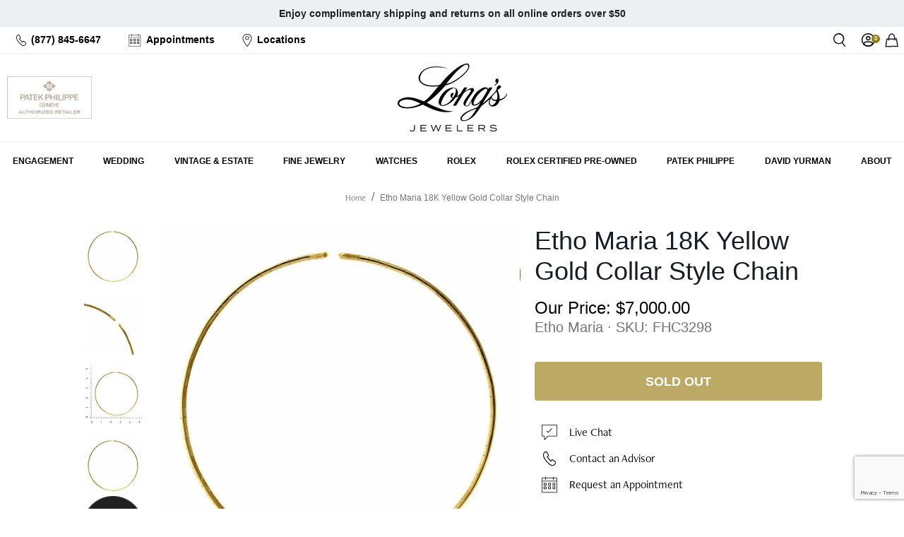

--- FILE ---
content_type: text/html; charset=utf-8
request_url: https://www.google.com/recaptcha/api2/anchor?ar=1&k=6LdNtwcrAAAAAATZmU_oM3g_dTbCgTtExjCJoNsU&co=aHR0cHM6Ly93d3cubG9uZ3NqZXdlbGVycy5jb206NDQz&hl=en&v=PoyoqOPhxBO7pBk68S4YbpHZ&size=invisible&anchor-ms=20000&execute-ms=30000&cb=noaho46k6pg2
body_size: 48866
content:
<!DOCTYPE HTML><html dir="ltr" lang="en"><head><meta http-equiv="Content-Type" content="text/html; charset=UTF-8">
<meta http-equiv="X-UA-Compatible" content="IE=edge">
<title>reCAPTCHA</title>
<style type="text/css">
/* cyrillic-ext */
@font-face {
  font-family: 'Roboto';
  font-style: normal;
  font-weight: 400;
  font-stretch: 100%;
  src: url(//fonts.gstatic.com/s/roboto/v48/KFO7CnqEu92Fr1ME7kSn66aGLdTylUAMa3GUBHMdazTgWw.woff2) format('woff2');
  unicode-range: U+0460-052F, U+1C80-1C8A, U+20B4, U+2DE0-2DFF, U+A640-A69F, U+FE2E-FE2F;
}
/* cyrillic */
@font-face {
  font-family: 'Roboto';
  font-style: normal;
  font-weight: 400;
  font-stretch: 100%;
  src: url(//fonts.gstatic.com/s/roboto/v48/KFO7CnqEu92Fr1ME7kSn66aGLdTylUAMa3iUBHMdazTgWw.woff2) format('woff2');
  unicode-range: U+0301, U+0400-045F, U+0490-0491, U+04B0-04B1, U+2116;
}
/* greek-ext */
@font-face {
  font-family: 'Roboto';
  font-style: normal;
  font-weight: 400;
  font-stretch: 100%;
  src: url(//fonts.gstatic.com/s/roboto/v48/KFO7CnqEu92Fr1ME7kSn66aGLdTylUAMa3CUBHMdazTgWw.woff2) format('woff2');
  unicode-range: U+1F00-1FFF;
}
/* greek */
@font-face {
  font-family: 'Roboto';
  font-style: normal;
  font-weight: 400;
  font-stretch: 100%;
  src: url(//fonts.gstatic.com/s/roboto/v48/KFO7CnqEu92Fr1ME7kSn66aGLdTylUAMa3-UBHMdazTgWw.woff2) format('woff2');
  unicode-range: U+0370-0377, U+037A-037F, U+0384-038A, U+038C, U+038E-03A1, U+03A3-03FF;
}
/* math */
@font-face {
  font-family: 'Roboto';
  font-style: normal;
  font-weight: 400;
  font-stretch: 100%;
  src: url(//fonts.gstatic.com/s/roboto/v48/KFO7CnqEu92Fr1ME7kSn66aGLdTylUAMawCUBHMdazTgWw.woff2) format('woff2');
  unicode-range: U+0302-0303, U+0305, U+0307-0308, U+0310, U+0312, U+0315, U+031A, U+0326-0327, U+032C, U+032F-0330, U+0332-0333, U+0338, U+033A, U+0346, U+034D, U+0391-03A1, U+03A3-03A9, U+03B1-03C9, U+03D1, U+03D5-03D6, U+03F0-03F1, U+03F4-03F5, U+2016-2017, U+2034-2038, U+203C, U+2040, U+2043, U+2047, U+2050, U+2057, U+205F, U+2070-2071, U+2074-208E, U+2090-209C, U+20D0-20DC, U+20E1, U+20E5-20EF, U+2100-2112, U+2114-2115, U+2117-2121, U+2123-214F, U+2190, U+2192, U+2194-21AE, U+21B0-21E5, U+21F1-21F2, U+21F4-2211, U+2213-2214, U+2216-22FF, U+2308-230B, U+2310, U+2319, U+231C-2321, U+2336-237A, U+237C, U+2395, U+239B-23B7, U+23D0, U+23DC-23E1, U+2474-2475, U+25AF, U+25B3, U+25B7, U+25BD, U+25C1, U+25CA, U+25CC, U+25FB, U+266D-266F, U+27C0-27FF, U+2900-2AFF, U+2B0E-2B11, U+2B30-2B4C, U+2BFE, U+3030, U+FF5B, U+FF5D, U+1D400-1D7FF, U+1EE00-1EEFF;
}
/* symbols */
@font-face {
  font-family: 'Roboto';
  font-style: normal;
  font-weight: 400;
  font-stretch: 100%;
  src: url(//fonts.gstatic.com/s/roboto/v48/KFO7CnqEu92Fr1ME7kSn66aGLdTylUAMaxKUBHMdazTgWw.woff2) format('woff2');
  unicode-range: U+0001-000C, U+000E-001F, U+007F-009F, U+20DD-20E0, U+20E2-20E4, U+2150-218F, U+2190, U+2192, U+2194-2199, U+21AF, U+21E6-21F0, U+21F3, U+2218-2219, U+2299, U+22C4-22C6, U+2300-243F, U+2440-244A, U+2460-24FF, U+25A0-27BF, U+2800-28FF, U+2921-2922, U+2981, U+29BF, U+29EB, U+2B00-2BFF, U+4DC0-4DFF, U+FFF9-FFFB, U+10140-1018E, U+10190-1019C, U+101A0, U+101D0-101FD, U+102E0-102FB, U+10E60-10E7E, U+1D2C0-1D2D3, U+1D2E0-1D37F, U+1F000-1F0FF, U+1F100-1F1AD, U+1F1E6-1F1FF, U+1F30D-1F30F, U+1F315, U+1F31C, U+1F31E, U+1F320-1F32C, U+1F336, U+1F378, U+1F37D, U+1F382, U+1F393-1F39F, U+1F3A7-1F3A8, U+1F3AC-1F3AF, U+1F3C2, U+1F3C4-1F3C6, U+1F3CA-1F3CE, U+1F3D4-1F3E0, U+1F3ED, U+1F3F1-1F3F3, U+1F3F5-1F3F7, U+1F408, U+1F415, U+1F41F, U+1F426, U+1F43F, U+1F441-1F442, U+1F444, U+1F446-1F449, U+1F44C-1F44E, U+1F453, U+1F46A, U+1F47D, U+1F4A3, U+1F4B0, U+1F4B3, U+1F4B9, U+1F4BB, U+1F4BF, U+1F4C8-1F4CB, U+1F4D6, U+1F4DA, U+1F4DF, U+1F4E3-1F4E6, U+1F4EA-1F4ED, U+1F4F7, U+1F4F9-1F4FB, U+1F4FD-1F4FE, U+1F503, U+1F507-1F50B, U+1F50D, U+1F512-1F513, U+1F53E-1F54A, U+1F54F-1F5FA, U+1F610, U+1F650-1F67F, U+1F687, U+1F68D, U+1F691, U+1F694, U+1F698, U+1F6AD, U+1F6B2, U+1F6B9-1F6BA, U+1F6BC, U+1F6C6-1F6CF, U+1F6D3-1F6D7, U+1F6E0-1F6EA, U+1F6F0-1F6F3, U+1F6F7-1F6FC, U+1F700-1F7FF, U+1F800-1F80B, U+1F810-1F847, U+1F850-1F859, U+1F860-1F887, U+1F890-1F8AD, U+1F8B0-1F8BB, U+1F8C0-1F8C1, U+1F900-1F90B, U+1F93B, U+1F946, U+1F984, U+1F996, U+1F9E9, U+1FA00-1FA6F, U+1FA70-1FA7C, U+1FA80-1FA89, U+1FA8F-1FAC6, U+1FACE-1FADC, U+1FADF-1FAE9, U+1FAF0-1FAF8, U+1FB00-1FBFF;
}
/* vietnamese */
@font-face {
  font-family: 'Roboto';
  font-style: normal;
  font-weight: 400;
  font-stretch: 100%;
  src: url(//fonts.gstatic.com/s/roboto/v48/KFO7CnqEu92Fr1ME7kSn66aGLdTylUAMa3OUBHMdazTgWw.woff2) format('woff2');
  unicode-range: U+0102-0103, U+0110-0111, U+0128-0129, U+0168-0169, U+01A0-01A1, U+01AF-01B0, U+0300-0301, U+0303-0304, U+0308-0309, U+0323, U+0329, U+1EA0-1EF9, U+20AB;
}
/* latin-ext */
@font-face {
  font-family: 'Roboto';
  font-style: normal;
  font-weight: 400;
  font-stretch: 100%;
  src: url(//fonts.gstatic.com/s/roboto/v48/KFO7CnqEu92Fr1ME7kSn66aGLdTylUAMa3KUBHMdazTgWw.woff2) format('woff2');
  unicode-range: U+0100-02BA, U+02BD-02C5, U+02C7-02CC, U+02CE-02D7, U+02DD-02FF, U+0304, U+0308, U+0329, U+1D00-1DBF, U+1E00-1E9F, U+1EF2-1EFF, U+2020, U+20A0-20AB, U+20AD-20C0, U+2113, U+2C60-2C7F, U+A720-A7FF;
}
/* latin */
@font-face {
  font-family: 'Roboto';
  font-style: normal;
  font-weight: 400;
  font-stretch: 100%;
  src: url(//fonts.gstatic.com/s/roboto/v48/KFO7CnqEu92Fr1ME7kSn66aGLdTylUAMa3yUBHMdazQ.woff2) format('woff2');
  unicode-range: U+0000-00FF, U+0131, U+0152-0153, U+02BB-02BC, U+02C6, U+02DA, U+02DC, U+0304, U+0308, U+0329, U+2000-206F, U+20AC, U+2122, U+2191, U+2193, U+2212, U+2215, U+FEFF, U+FFFD;
}
/* cyrillic-ext */
@font-face {
  font-family: 'Roboto';
  font-style: normal;
  font-weight: 500;
  font-stretch: 100%;
  src: url(//fonts.gstatic.com/s/roboto/v48/KFO7CnqEu92Fr1ME7kSn66aGLdTylUAMa3GUBHMdazTgWw.woff2) format('woff2');
  unicode-range: U+0460-052F, U+1C80-1C8A, U+20B4, U+2DE0-2DFF, U+A640-A69F, U+FE2E-FE2F;
}
/* cyrillic */
@font-face {
  font-family: 'Roboto';
  font-style: normal;
  font-weight: 500;
  font-stretch: 100%;
  src: url(//fonts.gstatic.com/s/roboto/v48/KFO7CnqEu92Fr1ME7kSn66aGLdTylUAMa3iUBHMdazTgWw.woff2) format('woff2');
  unicode-range: U+0301, U+0400-045F, U+0490-0491, U+04B0-04B1, U+2116;
}
/* greek-ext */
@font-face {
  font-family: 'Roboto';
  font-style: normal;
  font-weight: 500;
  font-stretch: 100%;
  src: url(//fonts.gstatic.com/s/roboto/v48/KFO7CnqEu92Fr1ME7kSn66aGLdTylUAMa3CUBHMdazTgWw.woff2) format('woff2');
  unicode-range: U+1F00-1FFF;
}
/* greek */
@font-face {
  font-family: 'Roboto';
  font-style: normal;
  font-weight: 500;
  font-stretch: 100%;
  src: url(//fonts.gstatic.com/s/roboto/v48/KFO7CnqEu92Fr1ME7kSn66aGLdTylUAMa3-UBHMdazTgWw.woff2) format('woff2');
  unicode-range: U+0370-0377, U+037A-037F, U+0384-038A, U+038C, U+038E-03A1, U+03A3-03FF;
}
/* math */
@font-face {
  font-family: 'Roboto';
  font-style: normal;
  font-weight: 500;
  font-stretch: 100%;
  src: url(//fonts.gstatic.com/s/roboto/v48/KFO7CnqEu92Fr1ME7kSn66aGLdTylUAMawCUBHMdazTgWw.woff2) format('woff2');
  unicode-range: U+0302-0303, U+0305, U+0307-0308, U+0310, U+0312, U+0315, U+031A, U+0326-0327, U+032C, U+032F-0330, U+0332-0333, U+0338, U+033A, U+0346, U+034D, U+0391-03A1, U+03A3-03A9, U+03B1-03C9, U+03D1, U+03D5-03D6, U+03F0-03F1, U+03F4-03F5, U+2016-2017, U+2034-2038, U+203C, U+2040, U+2043, U+2047, U+2050, U+2057, U+205F, U+2070-2071, U+2074-208E, U+2090-209C, U+20D0-20DC, U+20E1, U+20E5-20EF, U+2100-2112, U+2114-2115, U+2117-2121, U+2123-214F, U+2190, U+2192, U+2194-21AE, U+21B0-21E5, U+21F1-21F2, U+21F4-2211, U+2213-2214, U+2216-22FF, U+2308-230B, U+2310, U+2319, U+231C-2321, U+2336-237A, U+237C, U+2395, U+239B-23B7, U+23D0, U+23DC-23E1, U+2474-2475, U+25AF, U+25B3, U+25B7, U+25BD, U+25C1, U+25CA, U+25CC, U+25FB, U+266D-266F, U+27C0-27FF, U+2900-2AFF, U+2B0E-2B11, U+2B30-2B4C, U+2BFE, U+3030, U+FF5B, U+FF5D, U+1D400-1D7FF, U+1EE00-1EEFF;
}
/* symbols */
@font-face {
  font-family: 'Roboto';
  font-style: normal;
  font-weight: 500;
  font-stretch: 100%;
  src: url(//fonts.gstatic.com/s/roboto/v48/KFO7CnqEu92Fr1ME7kSn66aGLdTylUAMaxKUBHMdazTgWw.woff2) format('woff2');
  unicode-range: U+0001-000C, U+000E-001F, U+007F-009F, U+20DD-20E0, U+20E2-20E4, U+2150-218F, U+2190, U+2192, U+2194-2199, U+21AF, U+21E6-21F0, U+21F3, U+2218-2219, U+2299, U+22C4-22C6, U+2300-243F, U+2440-244A, U+2460-24FF, U+25A0-27BF, U+2800-28FF, U+2921-2922, U+2981, U+29BF, U+29EB, U+2B00-2BFF, U+4DC0-4DFF, U+FFF9-FFFB, U+10140-1018E, U+10190-1019C, U+101A0, U+101D0-101FD, U+102E0-102FB, U+10E60-10E7E, U+1D2C0-1D2D3, U+1D2E0-1D37F, U+1F000-1F0FF, U+1F100-1F1AD, U+1F1E6-1F1FF, U+1F30D-1F30F, U+1F315, U+1F31C, U+1F31E, U+1F320-1F32C, U+1F336, U+1F378, U+1F37D, U+1F382, U+1F393-1F39F, U+1F3A7-1F3A8, U+1F3AC-1F3AF, U+1F3C2, U+1F3C4-1F3C6, U+1F3CA-1F3CE, U+1F3D4-1F3E0, U+1F3ED, U+1F3F1-1F3F3, U+1F3F5-1F3F7, U+1F408, U+1F415, U+1F41F, U+1F426, U+1F43F, U+1F441-1F442, U+1F444, U+1F446-1F449, U+1F44C-1F44E, U+1F453, U+1F46A, U+1F47D, U+1F4A3, U+1F4B0, U+1F4B3, U+1F4B9, U+1F4BB, U+1F4BF, U+1F4C8-1F4CB, U+1F4D6, U+1F4DA, U+1F4DF, U+1F4E3-1F4E6, U+1F4EA-1F4ED, U+1F4F7, U+1F4F9-1F4FB, U+1F4FD-1F4FE, U+1F503, U+1F507-1F50B, U+1F50D, U+1F512-1F513, U+1F53E-1F54A, U+1F54F-1F5FA, U+1F610, U+1F650-1F67F, U+1F687, U+1F68D, U+1F691, U+1F694, U+1F698, U+1F6AD, U+1F6B2, U+1F6B9-1F6BA, U+1F6BC, U+1F6C6-1F6CF, U+1F6D3-1F6D7, U+1F6E0-1F6EA, U+1F6F0-1F6F3, U+1F6F7-1F6FC, U+1F700-1F7FF, U+1F800-1F80B, U+1F810-1F847, U+1F850-1F859, U+1F860-1F887, U+1F890-1F8AD, U+1F8B0-1F8BB, U+1F8C0-1F8C1, U+1F900-1F90B, U+1F93B, U+1F946, U+1F984, U+1F996, U+1F9E9, U+1FA00-1FA6F, U+1FA70-1FA7C, U+1FA80-1FA89, U+1FA8F-1FAC6, U+1FACE-1FADC, U+1FADF-1FAE9, U+1FAF0-1FAF8, U+1FB00-1FBFF;
}
/* vietnamese */
@font-face {
  font-family: 'Roboto';
  font-style: normal;
  font-weight: 500;
  font-stretch: 100%;
  src: url(//fonts.gstatic.com/s/roboto/v48/KFO7CnqEu92Fr1ME7kSn66aGLdTylUAMa3OUBHMdazTgWw.woff2) format('woff2');
  unicode-range: U+0102-0103, U+0110-0111, U+0128-0129, U+0168-0169, U+01A0-01A1, U+01AF-01B0, U+0300-0301, U+0303-0304, U+0308-0309, U+0323, U+0329, U+1EA0-1EF9, U+20AB;
}
/* latin-ext */
@font-face {
  font-family: 'Roboto';
  font-style: normal;
  font-weight: 500;
  font-stretch: 100%;
  src: url(//fonts.gstatic.com/s/roboto/v48/KFO7CnqEu92Fr1ME7kSn66aGLdTylUAMa3KUBHMdazTgWw.woff2) format('woff2');
  unicode-range: U+0100-02BA, U+02BD-02C5, U+02C7-02CC, U+02CE-02D7, U+02DD-02FF, U+0304, U+0308, U+0329, U+1D00-1DBF, U+1E00-1E9F, U+1EF2-1EFF, U+2020, U+20A0-20AB, U+20AD-20C0, U+2113, U+2C60-2C7F, U+A720-A7FF;
}
/* latin */
@font-face {
  font-family: 'Roboto';
  font-style: normal;
  font-weight: 500;
  font-stretch: 100%;
  src: url(//fonts.gstatic.com/s/roboto/v48/KFO7CnqEu92Fr1ME7kSn66aGLdTylUAMa3yUBHMdazQ.woff2) format('woff2');
  unicode-range: U+0000-00FF, U+0131, U+0152-0153, U+02BB-02BC, U+02C6, U+02DA, U+02DC, U+0304, U+0308, U+0329, U+2000-206F, U+20AC, U+2122, U+2191, U+2193, U+2212, U+2215, U+FEFF, U+FFFD;
}
/* cyrillic-ext */
@font-face {
  font-family: 'Roboto';
  font-style: normal;
  font-weight: 900;
  font-stretch: 100%;
  src: url(//fonts.gstatic.com/s/roboto/v48/KFO7CnqEu92Fr1ME7kSn66aGLdTylUAMa3GUBHMdazTgWw.woff2) format('woff2');
  unicode-range: U+0460-052F, U+1C80-1C8A, U+20B4, U+2DE0-2DFF, U+A640-A69F, U+FE2E-FE2F;
}
/* cyrillic */
@font-face {
  font-family: 'Roboto';
  font-style: normal;
  font-weight: 900;
  font-stretch: 100%;
  src: url(//fonts.gstatic.com/s/roboto/v48/KFO7CnqEu92Fr1ME7kSn66aGLdTylUAMa3iUBHMdazTgWw.woff2) format('woff2');
  unicode-range: U+0301, U+0400-045F, U+0490-0491, U+04B0-04B1, U+2116;
}
/* greek-ext */
@font-face {
  font-family: 'Roboto';
  font-style: normal;
  font-weight: 900;
  font-stretch: 100%;
  src: url(//fonts.gstatic.com/s/roboto/v48/KFO7CnqEu92Fr1ME7kSn66aGLdTylUAMa3CUBHMdazTgWw.woff2) format('woff2');
  unicode-range: U+1F00-1FFF;
}
/* greek */
@font-face {
  font-family: 'Roboto';
  font-style: normal;
  font-weight: 900;
  font-stretch: 100%;
  src: url(//fonts.gstatic.com/s/roboto/v48/KFO7CnqEu92Fr1ME7kSn66aGLdTylUAMa3-UBHMdazTgWw.woff2) format('woff2');
  unicode-range: U+0370-0377, U+037A-037F, U+0384-038A, U+038C, U+038E-03A1, U+03A3-03FF;
}
/* math */
@font-face {
  font-family: 'Roboto';
  font-style: normal;
  font-weight: 900;
  font-stretch: 100%;
  src: url(//fonts.gstatic.com/s/roboto/v48/KFO7CnqEu92Fr1ME7kSn66aGLdTylUAMawCUBHMdazTgWw.woff2) format('woff2');
  unicode-range: U+0302-0303, U+0305, U+0307-0308, U+0310, U+0312, U+0315, U+031A, U+0326-0327, U+032C, U+032F-0330, U+0332-0333, U+0338, U+033A, U+0346, U+034D, U+0391-03A1, U+03A3-03A9, U+03B1-03C9, U+03D1, U+03D5-03D6, U+03F0-03F1, U+03F4-03F5, U+2016-2017, U+2034-2038, U+203C, U+2040, U+2043, U+2047, U+2050, U+2057, U+205F, U+2070-2071, U+2074-208E, U+2090-209C, U+20D0-20DC, U+20E1, U+20E5-20EF, U+2100-2112, U+2114-2115, U+2117-2121, U+2123-214F, U+2190, U+2192, U+2194-21AE, U+21B0-21E5, U+21F1-21F2, U+21F4-2211, U+2213-2214, U+2216-22FF, U+2308-230B, U+2310, U+2319, U+231C-2321, U+2336-237A, U+237C, U+2395, U+239B-23B7, U+23D0, U+23DC-23E1, U+2474-2475, U+25AF, U+25B3, U+25B7, U+25BD, U+25C1, U+25CA, U+25CC, U+25FB, U+266D-266F, U+27C0-27FF, U+2900-2AFF, U+2B0E-2B11, U+2B30-2B4C, U+2BFE, U+3030, U+FF5B, U+FF5D, U+1D400-1D7FF, U+1EE00-1EEFF;
}
/* symbols */
@font-face {
  font-family: 'Roboto';
  font-style: normal;
  font-weight: 900;
  font-stretch: 100%;
  src: url(//fonts.gstatic.com/s/roboto/v48/KFO7CnqEu92Fr1ME7kSn66aGLdTylUAMaxKUBHMdazTgWw.woff2) format('woff2');
  unicode-range: U+0001-000C, U+000E-001F, U+007F-009F, U+20DD-20E0, U+20E2-20E4, U+2150-218F, U+2190, U+2192, U+2194-2199, U+21AF, U+21E6-21F0, U+21F3, U+2218-2219, U+2299, U+22C4-22C6, U+2300-243F, U+2440-244A, U+2460-24FF, U+25A0-27BF, U+2800-28FF, U+2921-2922, U+2981, U+29BF, U+29EB, U+2B00-2BFF, U+4DC0-4DFF, U+FFF9-FFFB, U+10140-1018E, U+10190-1019C, U+101A0, U+101D0-101FD, U+102E0-102FB, U+10E60-10E7E, U+1D2C0-1D2D3, U+1D2E0-1D37F, U+1F000-1F0FF, U+1F100-1F1AD, U+1F1E6-1F1FF, U+1F30D-1F30F, U+1F315, U+1F31C, U+1F31E, U+1F320-1F32C, U+1F336, U+1F378, U+1F37D, U+1F382, U+1F393-1F39F, U+1F3A7-1F3A8, U+1F3AC-1F3AF, U+1F3C2, U+1F3C4-1F3C6, U+1F3CA-1F3CE, U+1F3D4-1F3E0, U+1F3ED, U+1F3F1-1F3F3, U+1F3F5-1F3F7, U+1F408, U+1F415, U+1F41F, U+1F426, U+1F43F, U+1F441-1F442, U+1F444, U+1F446-1F449, U+1F44C-1F44E, U+1F453, U+1F46A, U+1F47D, U+1F4A3, U+1F4B0, U+1F4B3, U+1F4B9, U+1F4BB, U+1F4BF, U+1F4C8-1F4CB, U+1F4D6, U+1F4DA, U+1F4DF, U+1F4E3-1F4E6, U+1F4EA-1F4ED, U+1F4F7, U+1F4F9-1F4FB, U+1F4FD-1F4FE, U+1F503, U+1F507-1F50B, U+1F50D, U+1F512-1F513, U+1F53E-1F54A, U+1F54F-1F5FA, U+1F610, U+1F650-1F67F, U+1F687, U+1F68D, U+1F691, U+1F694, U+1F698, U+1F6AD, U+1F6B2, U+1F6B9-1F6BA, U+1F6BC, U+1F6C6-1F6CF, U+1F6D3-1F6D7, U+1F6E0-1F6EA, U+1F6F0-1F6F3, U+1F6F7-1F6FC, U+1F700-1F7FF, U+1F800-1F80B, U+1F810-1F847, U+1F850-1F859, U+1F860-1F887, U+1F890-1F8AD, U+1F8B0-1F8BB, U+1F8C0-1F8C1, U+1F900-1F90B, U+1F93B, U+1F946, U+1F984, U+1F996, U+1F9E9, U+1FA00-1FA6F, U+1FA70-1FA7C, U+1FA80-1FA89, U+1FA8F-1FAC6, U+1FACE-1FADC, U+1FADF-1FAE9, U+1FAF0-1FAF8, U+1FB00-1FBFF;
}
/* vietnamese */
@font-face {
  font-family: 'Roboto';
  font-style: normal;
  font-weight: 900;
  font-stretch: 100%;
  src: url(//fonts.gstatic.com/s/roboto/v48/KFO7CnqEu92Fr1ME7kSn66aGLdTylUAMa3OUBHMdazTgWw.woff2) format('woff2');
  unicode-range: U+0102-0103, U+0110-0111, U+0128-0129, U+0168-0169, U+01A0-01A1, U+01AF-01B0, U+0300-0301, U+0303-0304, U+0308-0309, U+0323, U+0329, U+1EA0-1EF9, U+20AB;
}
/* latin-ext */
@font-face {
  font-family: 'Roboto';
  font-style: normal;
  font-weight: 900;
  font-stretch: 100%;
  src: url(//fonts.gstatic.com/s/roboto/v48/KFO7CnqEu92Fr1ME7kSn66aGLdTylUAMa3KUBHMdazTgWw.woff2) format('woff2');
  unicode-range: U+0100-02BA, U+02BD-02C5, U+02C7-02CC, U+02CE-02D7, U+02DD-02FF, U+0304, U+0308, U+0329, U+1D00-1DBF, U+1E00-1E9F, U+1EF2-1EFF, U+2020, U+20A0-20AB, U+20AD-20C0, U+2113, U+2C60-2C7F, U+A720-A7FF;
}
/* latin */
@font-face {
  font-family: 'Roboto';
  font-style: normal;
  font-weight: 900;
  font-stretch: 100%;
  src: url(//fonts.gstatic.com/s/roboto/v48/KFO7CnqEu92Fr1ME7kSn66aGLdTylUAMa3yUBHMdazQ.woff2) format('woff2');
  unicode-range: U+0000-00FF, U+0131, U+0152-0153, U+02BB-02BC, U+02C6, U+02DA, U+02DC, U+0304, U+0308, U+0329, U+2000-206F, U+20AC, U+2122, U+2191, U+2193, U+2212, U+2215, U+FEFF, U+FFFD;
}

</style>
<link rel="stylesheet" type="text/css" href="https://www.gstatic.com/recaptcha/releases/PoyoqOPhxBO7pBk68S4YbpHZ/styles__ltr.css">
<script nonce="DLSUKhCX_zduSplXzuU27A" type="text/javascript">window['__recaptcha_api'] = 'https://www.google.com/recaptcha/api2/';</script>
<script type="text/javascript" src="https://www.gstatic.com/recaptcha/releases/PoyoqOPhxBO7pBk68S4YbpHZ/recaptcha__en.js" nonce="DLSUKhCX_zduSplXzuU27A">
      
    </script></head>
<body><div id="rc-anchor-alert" class="rc-anchor-alert"></div>
<input type="hidden" id="recaptcha-token" value="[base64]">
<script type="text/javascript" nonce="DLSUKhCX_zduSplXzuU27A">
      recaptcha.anchor.Main.init("[\x22ainput\x22,[\x22bgdata\x22,\x22\x22,\[base64]/[base64]/[base64]/[base64]/[base64]/UltsKytdPUU6KEU8MjA0OD9SW2wrK109RT4+NnwxOTI6KChFJjY0NTEyKT09NTUyOTYmJk0rMTxjLmxlbmd0aCYmKGMuY2hhckNvZGVBdChNKzEpJjY0NTEyKT09NTYzMjA/[base64]/[base64]/[base64]/[base64]/[base64]/[base64]/[base64]\x22,\[base64]\x22,\x22GMO9ISc5wp01w71Nwq/CuRnDizTCrsOJVWZQZ8OKYw/DoE0NOF08wqvDtsOiFwd6WcKDa8Kgw5IZw4LDoMOWw4lmICUsIUp/[base64]/[base64]/DvzPCvcOKw6XDkUbDg2w8DGwKw6EmP8OyKsKhw6lNw6gQwrfDisOUw64Hw7HDnEg/w6obfsK+PzvDsA5Ew6hmwpBrRxbDjBQ2wqERcMOAwrotCsORwocfw6FbXcKCQX4nN8KBFMKBalggw5NFeXXDpsOBFcK/w6/[base64]/CmlnCssO3Y0ojDMKqHMKCDBYAYsObN8O2S8K4CsOaFQYTLFshZ8OXHwgzXibDs0BRw5lUbi1fTcODeX3Cs2xdw6B7w4VlaHpYw6rCgMKgRlRowplyw79xw4LDhBPDvVvDjcKCZgrClF/[base64]/CrTLCm3RmTAQ4w6TCkSYTwo3CpcO/[base64]/YVfCvcOPUsOYAsO1XcOeVhPCkxbDvSzDsixDN3EfXlMuw5wvw7HCvizDosKDXHcYZBfDu8Kvw78rwoNueTLCkMOFwrXDpcO0w5jCqQ/DpMO1w4MpwqDDlsKxw6heNGDDi8OQWsKuC8KVecKTK8KYXsKvXFxXSBvCjUDCn8OKfVLCj8Kfw5rCscOHw57CnT7Cnioqw5fDjVUudnPDkEwRw4XCnEjDjTY/eCbDpj53UMOgw4EnCnzCm8OSFMKnwqTCgcKuwprCscOGwqUBwqN9w4nCnB0EMmkXCsK/wrlVw59qwok2wpbCmsKFAcKmK8KTSWJBDWoOwqcHMMK9DsOXWcOvw5stwoALw7LCqyFSUcOkw5/DmcOkwoFbwojCu1bDqMKHRsK4BFsHdHLClMOWw5/Dv8Kqwo/[base64]/w5/DjlHDocK5WcOIP8Kdwop4FDF1wrN0wrzCj8K+wpYYw4RzNDkOOU/Ct8KBTsOew5XCu8Kmw6xkwqYJEMOKOEXCusKnw6PCp8OFwqI1H8KEHRXDiMK0wr3DmXQjY8KGFXfCsF7CtMOaHkkGwoVoM8O9wr/Cll1eK0hHwrjCvCnDvcKkw7vCtx3Cn8OvFxnDgVINw59bw5nCvkjDhcO9wozCqsKDQHoLNcOgaHU4w6TDpcODTgcRw448wp7CgcKlT3Y7IcOIwpM8CMKqFhwCw67DocOuwphAb8OtT8KOwooPw587ecOEw705w6/CiMOcMWzCiMKPw69IwqhRw6XCjsKwDlFtIMO/[base64]/CgcOSwosywr/DogXCpjrCvMO2DsK9TiZpQANSw7bDkxY0w6TDkMKOw5nDrzpsdFHCvcKoWMK7wqhbBkEpXcKSDMOhOCZZan7DnsO5S1wjwop8wpB5PsKNw6HCqcODH8OHwpkKdsOVw7/Ck2zDlU14Mw0LC8O2w5VIw4V/RA4yw63DixTCtcOCIsKcQnnCkcOlw5o+w4Q5QMOiF3HDs2TCusOpwrVyacO6cCIXw7fClsOYw6NAw77Dt8Kud8O9MhQMwrk2Jy5/wpxJw6fCoFrDmnDClsODwo/CocKBagzCn8OBDWkXwrrCtBRQw74jYnBYwpPDqMKUw4/Dj8OiIcKFwpbDnMORZsOJa8OCDsOXwroCSsK7McKRFMKqHX3CuEfCjGnDocORPQDDuMKOdU7CqsONGsKResOAFMOgwpfCnDTDo8OPwqwXEsKQWcOfAxtVU8OOw6TCnMKCw5QywoXDjxnClsKZPijDrMKDeF1Bwq3Dh8KDw7sBwprCnzvCjcO/w6ZuwrfCmMKOEsKhw7URe04LLG/DrsOwFcKAwp7Cp3HDn8KowqXCuMKlwpjDrjc4DgDCjUzCmn4ACCRGwrMhdMOMFXF2w7PCuxvDgFLCh8KkJMOhw6FjU8OGw5DCpXrDq3cZw4zCvcOiYSg2w4/DsWNpIMKxG3vDg8OfH8OfwpwJwqUhwqgyw7DDoBzCqcKbw6J7wo3CtcKiwpRcVRvDhXvCmcO4woJDw6fCgTrCncOfwp3DpgAAWsOPwoJ1w7xJw5JIXgDDomVxLgvCksKAwo3Cnkt+wocpw5ISwovCsMKndcKOJSPDnMO2wq3Dp8O/OsKIZg3DkHRdR8KxI1htw6/DtQvDicO3wpNuCDsaw6hWw6jCssO4wprDkcKJw5w0OsO4w6FJwovDpsOaQsK5wqUBUUrDnD/CssO6wrrDnC8SwpFEVMOLwrDDicKoQsKdw6F2w5bCjn4pASpRAHZpN1jCosO0wr1RT0vDsMOIMxvCrFRMw6vDrMKOwoHDs8KebTBXfQdUC3EZMU7Dv8O+OhYtw5TDgAfDmsK/Fzp1w4kNwplzw4XCs8KCw7d5YVZ2PsOZewk3w4tBX8KUPQXCnMKtw5tiwpTDlsODSMOnwpfCh07ComFwwpDDlMKLw5rDiHjCjMOkwpPCgcO/CcK2GsKMcMOQwofDk8KKKsKRw4vDmMOJwpg8GSjDpnLCo1pJwoU0CsOXwronLcOkw7d0dcOdQ8K7wrc8w4U7QwnCiMOpZm/[base64]/w4bDmMKjGsKTw4HChH0OwpwgXjJPwpbCkcKbw4h0w5fDsyQhw4jDogFWT8OuUMO2w4nCiXJawrHCtBA/EALCvy8twoMow4bDkUw/wpAfaRbCq8K5w5vCsVbDrcKcwr88EMOgXsKVU048w5fDinDCssOuTy5TQT8zVA/CgxouflI9wqAzfDQpV8KMwp0uwqTCnsO/w4HCjsO8Xjkfw5PDgcOUFwBgw43DnV5KKcKkClJcaQzDr8OYw6vCgcOzdMOXFB47woBjDyrCisOiB27CisOdQ8K1aWPDjcKoNRgpAsOXWHDCvcOybMKawozCpToNwp/Cilx4LcOrbMK+cR0Gw6/DjBZEwqoeGgUhbCINF8K/SUUgw7Acw7fCrlAnZxHCkR3CjcK9SmMJw4xCwot/[base64]/Rh1jCErCpi/DonJyw4XDpwcjGMOSw7EYwrLCiwfDhinDjcKhwrBpCWIobMO0bAXCqMO/KS/DsMORw5lvwpoKEsKrwoh2eMKsNCBwH8OTwrHCrWw7w5vCigfDgHbCsH3DoMOOwo57w6fCgAXDuyF1w6snwpnDosOLwoE1Qg7DvcKvcwpQTE5Nwr53BnTCuMOHR8KfHERNwo9gw6JNOsKNUsKPw5jDg8KEw4zDoCM5ZcK/MUPCsjh4EDsHwqdDY2VVdsOWLDpfC2gTTkVJFRw9T8KoF1Btw7DCvVTDnMKRw4kiw4TDgwzDoHhReMKtw5zCm2AIAcKlKG7CmsOpwqISw5XCinMvwojCl8Kjw6PDs8OZJcOEwobDnkhXH8OEw4tpwpsLwoBOCEwxBkIZFsKSwp/Dt8O5GsOBwoXCgkBzw4jCukAywpVew5kww71/f8OaLcOwwpAHcMOYwoNGVxF4wokEMk9nw5gRI8OgwpzCjTLDlsKKwrjDpGPCogfCq8OPU8O2TcKLwqo+wpQLMcKUwrwtWsK8wqkywp7DrgXDnjkrdkDCuQAbF8OcwozDtsK5AEHDtwIxwpQHwoFqwrzCiQpRDC3DvMOJwqwiwr/DpcKNw7FKZWtKwqzDl8Oswq3DscK2wro/YsKHw5vDl8KBTMOdB8O6BQdzBcOBw5LCrDcGwqfDnls9w7Vow6fDgR0XScKpCsKOQcOjaMO7woULL8O+ADfDvcOMCMK4w68rW2/DusOhw63Djg3Dj1AZKFRyAi0fwpDDplvCqRbDrcKjFmvDtQ/Dv0zCrijCoMKswpQmw5oeWnwjwqnCsFssw5nCtsO7wqjDmgV2w4vDt3I3BllRw4JXRMKqwqvCrWrDnlzDscOtw69fwp9vXsK7w4bCtj8Ew71ZIQdGwpNZBRU8UWJTwpN1dMK8K8KAQ1cuUMKxRjPCqF/[base64]/w6bCr2vChcOPSMOSEsKJai9xw7wJGcKbSsOAbMK6wrDDg3LDpMKxw6kcG8OCAxrDskxdwrEpaMOEbhVrO8OEw7R8WVjCuUTDvlHCjgXCq0RBwpQKw67ChDvCgiIBwo1pwoPDqh7DvMO9TAHCjE7Cs8O4wrTDuMKJJ2XDkcO5w4cIwrTDnsKMw5/DhiVAHBMdw61nwrwwUlfDlxABwrTDssOCTnBaM8KVwqzDsyc0wpkhVcKvwp9PGnTDoyjDncOgScOVUXARScOUwo4Uw5nCqw46V2UHD31DwoDDrQgLw7Eew5pdIH7CrcKJw5rDtFsBeMKOTMKqwrsuLkxPwrENRMKSe8Kyb3FPMS/[base64]/Cn8Ojd8O8DEd2c8O7XVHCusKZVMOBw6Eoe8O/Rh3Ck2cGQ8KUwqDDvA7Dg8KmEnMfOxjDmjVvw4pCdcK4wrHCoWspwoAKwpnDrAPCumXClkPDqMOawpBRIcK8FcK8w6Bowr3DrwrDiMKZw5vDqcKAPsKYUsO3Nj4owrfDqjrChU7Du1xnwp1ow6fCjMOEw6JSF8OKXMObw7/[base64]/wp5uw6hZwrbDp8ONXSJVHiDDqMKiFgvCnMKyw4HDmWIxw4jDsFPDjMK8wrzCs2TCmxwvLFMywonDg03Ch01fW8O1wqA/FRzDqhIjZMK+w6vDtElTwq/[base64]/DscOADQw9VAtiw5/Cui5xwoDDvsKAcx/CrMKNw7fCgm3DiXrCksKIwrzCiMKew50za8O7wo7Cg33CvVjCsFrCriVBwqZWw6rDqjHDtR4kIcKtZ8K+woNww75xOxfCrApOwpxRDcKGHhdhwqM3w7ZNwotEwqvDicO0w63CtMKswrR/wo5rw7DDjcO0Uh7CmcKAasK2woMQU8KKay0Ow5Jiw4rCssKhcixlwosqw5rDh3lKw7BmDS5TEsKsBwzDhMOewp7DpG7CqiE8Rk8/I8OcYMKlwrnDuQR3clDDqcOhTsOpZBw2V1oiwqzCsVoiLlIowp/DrcOOw7sEwqLDs1QSWUMtw4vDuSU0wpTDmsO3w5Aqw4EtIH7Cj8OUU8Oiw6EoIsKQwppmKz/CucO1c8OLGsO0fQTDgHTChCfCsm7DocKLWcOgC8OkUwPDlSXCuxHDh8O5w4jCqMKjw69DUcO/w6kaLR3DkArCq0fDiAzDiAgNbH3DpcOSw5TCp8Kxwq/CgEVWVW/CgHFWfcKfw77Cp8KMwrjCggzCjB4RWhdUE3M4RAzDgRPCkcK9wr/DlcKgGMOPw6vDk8OlQT7DskrDpC3DiMOeN8KcwoHDoMK7w4bDmsKTOw1TwpxewqTDj3RGw6TCvcONw4hlw7pwwrzDucKYWwHCrFrDgcOFw5gbw6gVY8Oew5jCkUHCrcOZw4bDmsO2XjjDvcOYw5DDqC3CjsKyUm/CqlZbwpDCl8OjwqBkB8O7w6HCnmB8w5xiw6HCt8OrasKABD7CiMKUUiDDsGU3wrjCvQY/wqppw5klY3LDokZkw4hYwq0qw5Zfwrd8w5BiFUbCnmnCicKAw4LCicKAw6YZw5hhwr5Nw5zCmcO8AAo/w4AQwqI5woPCohbCq8OrVMKjA1fCmjZFa8OGHHIGUcOpwqrDth7CkiYnw4lLwonDpsKAwpMUQMK5wqIww5IDdRIQwpJKeHwAw67DuyvDgsOIPsOBBMOzI0crQh5Bw5LCo8OLwow/VsOcwpFiw5E1w5DDv8O7TSwyNV7CnsOtw6fCo3rDq8OeYsK7JsOUfy/Ds8KuYcOyR8OZAznDmzc+dkHDssO1NcKlw43DocKVMcOvw5ITwrEswpjDixJdXDDDplfCmBdnMsKjXMKjUcOgMcKTCMKGwpQww4vDlSvDjcOLQMO7w6HCuGPCqMK9w7cGehUWw48OwpDCuTLCkB/DlBo2U8KJNcOIw5caKMO6w78nbW7DpClOwpXDoBHDvE5WaS7DqcO3EcOfPcORw70+wocAa8OCKz9/wojCuMKLw7bCrMK4JVsZAMOiTMKMw43DucO1D8KSFcK1wpsCGMOpf8OdQcORPcOORMK8wrfCsx81wpp/[base64]/DvsOlCsKYwqXCr8ORL2YLY1IKSsKgEMOlw7bDpErCsjM1wpfChcKlw5bDoDLDm0LCnQPCglbDv30Pw4hbwrwrw7MOwpTDgQtPw4BcwovDvsO/aMKLwopRbMKOwrPDgGvCrj0DQV0OL8OWZxDCsMO4w6kmWw3CkMODNsOaeU56wpMDHG16JzYNwoZDTWoSw5MDw6d6Z8Kcwo5lQsKLwqrCnFMmQ8KlwpzDr8OEUcOCS8OBXFvDkcKZwqwSw6RYwp9xXMOZw5Jjw43Cu8K9FcK/KlvCv8K1wpnDnMKwfMOcAMO+w58Jwro2VX4bwrrDp8O8w4fCsBnDiMOrw7xTw4rCq0PDnyhfPMOjwpPDugdXFUHClHINOMKEfcKUG8OFTlzCpBNQwqTCksO9FXvCnGo3W8OSJ8KawoMeT3/DpTxLwrTCpjZxwrfDtTgcfsKETMOTPnzChsO1wqjDmR/DmGx3JMOzw57DusOODTXDlcKxL8OHwrIrel/DhkMsw4zDinUhw6RSwoFewozCjMKiwpvCmw4bwrXDnTknJsKKPi8QbcOzKXhkwp08w6AgaxvCikHClsO2w5EYwqrDisOjwpcFwrRpwq99w6TCl8KLMsOENF5CPwbDiMKQwrUIw7zDosKJwpdiDjpzXG0cw61ISsOyw7cyRsK/NCpWwqzCtcOowp/DghJ+woAvwpTClAzDkA56DcKKw7TCjcKKwoxRbTPDnjnCg8OGwrRSw7kiw7tNw5hhwoklIVLCpD1AWzYJK8OJb3jDlcOhBkjCpmUKOW8zw7kGwpfDo3UGwrcoLjzCtjJOw6rDmnRzw6rDjW3DhisdAMOEw6HDuVgUwrTDslFyw5xLHcK3D8K+YcK8P8KGMcK7YWF/w7VYwrvDvQ8oSycGw77Dq8KSLiQAw67Dny5ewpIdw5/DjQ/DpibDtzXDg8O6F8KuwrlOw5Ehw4gWfMOHwq/ClAohXcOdcUHDoEnDiMOPSB/DoiFGRUZ1TMKrLzMvwpYpwrLDgi1Dw6nDkcKAw5/DgAsaC8KBwpLDrsKOw6t7wo5YBkJrMCbCrhfCpArDh0XDr8OGRMKjw4zDtSTCuicLw4sLXsKAFVnDqcKxwqfCj8OWHcKaewYgw7NOw58Xwrw5w4IxEMK7VF4XOmtzdcOQCVPCvcKRw7dLw6fDuhR8wpgGwqFJwr97T2BrOUMRAcKxZhHClC/DpMOMfVJ1wrHDvcO9w49fwpjDilRBbREtwqXCs8KDC8OnFsKvwrVXd2/DuTbColYvw69/PsKTwo7CqsKfL8KxR3rDisOgXMOLIcK8Ik7CrsOUw4PCpAXDvBBpwpQtQcK0wp07w6zCkMOpEQHCgMO/wroqNhlRwrE6ZyBvw4BiS8OkwpLDmsOBQE4xJAfDhMKOw6LDu27Cq8OlSsKEAFrDmMK8InXCsA1sOxJuXcKLwoDDssKqwpbDng0ea8KPBE/Cm0VfwpApwpXDjsKJTiVUOMKZRsONdwvDiR3DpMKyB3x3aXk5wojDiGDDg3rCsjrDkcORG8KPIMKowpXCkcO2PQdGwq/[base64]/Do13DlcOTwqLDpsKcLsK9Ul1zw7fCvRsgEMOMwqELwr57w7p+GSgFDMKew4NROA1iw6lIw4jCmioycsOzVhISZ3HChV7DkiZXwqFPw4vDuMOxf8OcVG0CUcOmPsK/wqsCwq5EHx3DjnlOP8KebFbChyzCu8OZwp0dd8KZE8Oswr5OwqhMw6nDjzdcw5Agwo5yUMOKGgYcwojCk8OOCUnDuMKgw49ywod4wrozSULDryvDq1LDiSUqcA5FQ8OgLMOJw4hRJRPDscOsw7fCkMKJTU3CkSrDlMOLAsOOZFPCtsKjw4I7w5o2wrDCnkRNwrnCuz/ClsKAwo09MTd1wq0uwpbCicOtZzrDmRnCtcKodcO8fDZ2w7bDpxfCuQA5RsOSw6JYasO6WmI7wpo0csK5d8KfdcKEDRNjw58Ywo3CscKlwrzDrcOBw7N1wonCvsOPW8OZWcKUdyTChk/Dtk/CrGg9wqbDh8O8w58hwo3DuMK0MsO1w7Usw53Di8O/wq/CgcKIw4fCuG7CkjTDh2ZEMMODVcOxXDB8wqh6wr1nwofDh8OUF2HDtU5WF8KMRxLDiBg+OcOFwoTCm8K2wrXCusOmIGbDj8KEw5Ynw67Dk2/[base64]/J8KrwqQnID5zC8Oww43DvsKTwq0RTBArwpYDw6DDgBrCh0cjWsOXw6PDpi3CiMKyT8OMT8OLw5dSwpxpPQUgw5HDnV7CqsKAbcONw6svwoZABMOPwqBmwrnDnyAYEgEXYkpow4tjUsKUw5RNw5XDkcOzwq41w5XDu0LCrsKMwoDDhRbDvQcaw7MBAnXCskJvw4/Dik3CgTfCmMORwoXCm8K8EcKUwoRpwospT1deblQdw6Bpw6PDllnDrcKlwq7CnsK5wq3DjsKGKFwDCmE/AUJoM1rDmsKVwo82w4JIHsKyQsOGw4XCn8OwHMK5wp/[base64]/PS3CoSbCiFXChzgqHMO/CMOdw4/DmsO1wqsewpVJYHhMHcOowrVOPMOPVCXChcKDamrCh2pEeDsDGGzDusO5wro5JnvCn8OXV2zDqC3CpsOfw7VXJMO/wrDCvcK9M8OKPX/ClMKJwrdRw57CjsKfw4zCjUfDg0h0w5xQwqJgw7vCu8K+w7DDtMOHTMO4KcOiw49mwoLDnMKQw5Vew47CqgZqHMKZSMOCc3XDqsKgOzjChcK2w7kRwo9Kw50ZesOLSMKJwr4xw53CrizDtsKTwrTDlcOwHTdDw5cdXcKFb8KeVsKfZsOGdD7CkTEwwp/Dq8ONwpnCiklaScKVF2g4X8OKw4F8wppzCE7Diihrw6Ryw5TCk8Kew7FUIMOOwr3CkcONAUnChMKMwp4/w7lWw7k+MMKcw71xw79QCwXDhg/CtsKbw6Ikw4M9w4vCt8KhPMOYdS/DkMOnNcKkDl/CksKALgDDq1VcUDzDuwDDllgAWMKEScK2wr/Dt8KWTsKcwp8Ywrstd3Yzwqs9w6/CuMOoXsKaw5IgwqNpMsKBwqDCosODwrIqPcKKw6J0wr3Cp0XCssKsw5rDhsO8w55macKZUcKTw7XDqRPCv8Otwo0EP1Y9LAzDqsO/amx0c8KKcDTCnsKww6HCqAEhwpfCnGjCiGbDhxJDPsOWw7TCu3Ruw5XCvCJbw4LCp2LCk8KqPWc7w5jDucKIw4rDh2jCmsOJI8O9PSsyFjJ+SsOhwqXDlnNDQwDDkcOpwpLDscKGT8Kew7x4SzDCrcO4cX5HwoHCjcK/wpgpw4YYwp7Dm8O9eXclW8OzLsOjworCsMO7S8Kyw7R9I8OWwofCjXlJLcOOb8KyAMKnDcKfAHfDt8OXNAMzCTBgwoplLDdiIMKTwqxBWQlFwp0rw6bCpwnDkU5Ywo1ZcSvCisKewq4xM8OQwpo2woDDjVLCojl1I1vCuMOqFcO/HU/[base64]/[base64]/TcKkKMO1w6XCtTczw63CssOkBsKTKyXDnG0WwpTDpsK3wrLDpcKjw6F5UMOKw4wBYcK9GUcaw7DDhAMVaGEIOT3DuWrDvSdqfjLChsOZw7xOXsKeIAJrw4BzUMOGwol8w4bDnRVFXsOZwolRasKXwpwAWz5xw4EswqYawrLDm8Kfw4/Dl0JPw4oYwpTDvwMvfsKLwoFxWsKUPVHCvj/DrkMdX8KBRVzCpg1yFsK4KsKZw7PDtRrDpl8Ewr8Owo5Sw6xow7zDg8Orw6PDg8KeYhrDgh0pQW0LBB0LwrZkwoEjwrF/w5FYLlHCojjCscK6woIQw7tgwpTCllROwpXCsx3DpsKFw4/CiFTDpjPCr8ODGDd+CsOHw4hXwr7CuMOYwrMqwrg8w6F0XsOLwqnCrsOVJ2XCj8O2wpZvw4TDjzYdw7TDk8KYE1s7fAzCnzxBQsOFSH7DnsKIwrjCuA3DgcOOw5LCtcKAwpoeQMKHbsKEK8Kfwr/DpmhvwpwcwovCs2AhPMK9Z8KVUhPCp0c3ZsKVwoLDqMOyCDA4IBrCsk7Co3zCnFI5NcO6Y8OZXU/CgiPDvy3Dr3vDkMOMW8OPwqnCt8KmwoErGwbDusKBK8OLwofDoMKCFsK/FiN1PF/[base64]/[base64]/[base64]/[base64]/DvcKubcKzZEgaI0MWY0lXwpQRGGbDtsO2wo8vABsFw5M/[base64]/CrcOxwq5vUcO/[base64]/[base64]/T8KVMRtEQ1EVVx3DkyM4w5PCrEJSKcKPFcOuw6PCnWXCvWIwwrQ0SsKxNC9wwpVIHl/DtMK2w45owox5UHLDjlhYWcKIw4tyIsOaGUzCqcKVwqzDqyLDm8OJwppcwqZfUMO9bcKkw4vDtsK4XR/ChsONw7bCisOCaRfCqkzDsiRfwqQnwoPCh8Ojcm7DlzDChMOoKC7CpcKJwotFJsOuw5Y7w6MaGBUERsKRMX/[base64]/DrMKrNcO+w4jCgMKgYgNKP27Ct8Kswpksw4k7wo7DtB3Dm8OTwot3w6bCmnzCjsKfHz4ReWXDv8OjDxhKwqvDsj/Co8Omw7guHQw/[base64]/[base64]/Cq1jDrFRGBsKlw6rDi8KKwr/CpFoqwqDClsOZUsO1woNEFQnCssK/ZFkZw73DsSrDhz1xwqtoG0ZtG3jDoE/CrsKOIhHDusK5wp4MYcOpw6TDucOkw5rCpsKVwoPClErCu1jDpMOrWGDDtsO2aEHCocKKwrjCgD7DnMKtEH7Cv8OKScKywrLCojPDmy55w71fBUzCnMKYK8KBe8OqR8O4U8Knw5wTWUTDtQ/[base64]/CnQTDtElxwq0vwqgjDsOIAG12wqzDisOOwpHDtsO2wrXDuMOZN8KKSsKFwrTCl8KHwp3Dl8KxB8OCwpc7wqloPsO1w7DCqMOuw6XDsMKZwpzCkRNrwrTCmV9PBArChzLCviU2wqXCrcOVesONw7/DpsKTw5cLcVjCihHCmcKewqPCvxU5wrs7cMKww6XCmsKAw5nClcKDZ8OCW8Kxw4LDrsK3w4nCpyLDthxhw6vDhDzComlVw7rCpRFDwrHDhklywq7CqGPDpzTDrsKRA8OUKcK8asKEw5w0wpjClgjCvMO1w6Mww4ICNTgLwq1GE3Z2w5RiwpBXw6ogw5/CncOMPsOzwqDDocKrFsOOJFpTHcKGNBTDsUjDrzLChMKTLMOOEcOywrkQw7fCgmLCi8OcwpzDucODSkRKwrEfwq3DksKmw7krMUIjH8KhYwvCn8OYZ1HDmMKFRMKmW3PDhC4HYMKKw7HClgzDtcOgVUE9wosMwq80wqA1IUMKwqVcw6/DpkhgIMOhZ8K9woVob2ETGRjCgB56w4LCo03CncKEUxrCscO2IcKzw7rDs8ONO8KKHcOtEV/CmsONPDx3woojRMKDZsO/wpvDk2EWMlrDlBwnw6lUwrcfQiVoGMOaW8OfwoIaw4A+w5UeVcK2wqp/w7tkX8KGDcK2wrwSw7/Ci8OFOAxFOzDCg8ORwrzDk8OZw4jDmcKUwplgIH/DhcOleMOWw6zCtCh4RcKgw45GPGXCqcO3wrbDhj7Dt8KXMiXCjSDCgkJScMO5LgPDtMOCw5EJwqfDjUYiMGA6E8O6wpIUccKCw5IHEnPCn8KqYmbDusObw655w77DmMKNw5oWZSQCw6rCpGRPwpQ1UQkEwp/Do8KdwpnCtsKewqYiw4HCgnNEwpTCqcK4LMKww7ZAYcOvAD/ChSPCpMOpw4rDv3BHacOkw4EGOVgHUWjCtMOFVEjDu8KvwoBVw49IV3bDiDgCwr7DscKPw6PCsMK/wrpGVGclK0IrWT3CuMOxfFFNw5DDjh/ChDwYwqs9w6IxwrfDoMKtw7ghw6/DhMKkwpTDn03Dgi3DmmsTwo9GYHXClsOjwpXDscKxw4nDmMO0d8KkLMO7w4/CgxvDicK/wpITwqLCuEQOw4TDmMOhQDAiwo3DuQnDvQfDhMOOwp/DpUgtwo1ow6LCqcORLcK5U8O1XyZnfyMaa8K7wpMCwqoCalYUVMOhBUQjLzfDoj9Md8OpGxE8JsKvLHvCv3fChH8zw6Vhw5HDkMOCw7ZCwpzCtzwUCzhnwo7Dp8O+w4fCjnjDpC7DucOvwq9Nw4TCmwFIwqLCggbDssK8w6/CjUIewqkAw7oiw67Dj1/Dq03DoFvDqcKrNBXDp8K5woTDsUN3wpgFCcKSwr9eCcKNXMOWw4PCnsOVKizDo8Kpw5hNwq5Fw6PCkwpjQn/Cs8O2w67CgBtJV8OUw4nCscKKe3XDmMONw6dwfMOzw4VNEsK7w44oGsOsVxHClsKzJ8O/[base64]/DrWPDvDQFbVBAa1MJwrQ7wpTDqMOswqHDjMKtfcOnw7Ejwos5w6ARwp3DhMOkwqjDnMK8bcOLBg5mYWZbDMOcw6kewqAJw5Isw6PCqDQBPwByT8OYMcKNDQ/ChMOYTjphwpzCvsOJwp/CrW7DgzfCtcOvworCn8Knw6YZwqjDvMOLw7/[base64]/[base64]/aGAmFMKjbcKrOFU/UMKQw6fCrcKEGcK+Lywfw77Duxggw5nCrwbDn8KfwpocDVrCqsO2RsOcH8O0QsOMA3Vlwo4Uw5PCiQzDvsOuKCbCgsKewobDtsKwC8KQUVUcKcOFw4vCoz1gSGQqw5rDg8K7G8KXKh9EWsOrw5nCh8OXw5p8w5/[base64]/DrsO4VcOXwrbCrMOsNcKGwr/Dj8O8w4UdRsOcw6gWw53CiD1IwrYZwpsSwo9iSQjCvQ1ww78NaMOOa8OPTsK9w6hiNsKdZ8Kww5rCocOsacK6w7HCmT42UCfChFDDoz/Dk8KDwodIw6R1wrk/TsOrwrR9woVvTHzDksONwr/[base64]/DgMKSeG5WE2TDhsK3w6A6w5ZdNsKiRGDCs2w5fMKmw7vDsVZ7PFgBw6vClwp/woo0wp/ClGnDggR6OcKcC1fCg8Krw6k3SwnDgxPCiRhbwrnDhcK0ecKXw4Biw6/CtcKoF0Q9KsONwqzCmsKNbcOJTwfDjFUXRMKsw6HDgRFvw7MEwrklRWfDnsOYUBfDngMgUcO/wp9cZHvDqAvDnsKlwoTDuA/[base64]/ClAfDtcOPw7J9woVxw6/[base64]/E8OHSQEcworDllfCosK3wqDCu8K5wrQELcKYwpjCu8KySMOuwqU+w5jDpMK6wp/DgMKvSxZmwrVqaCnCvXDDqS3Dkz3DtVvDl8OVQQwpw7vCrW3DukcqZxbCnsOmEMODw7/CvsKhHsOyw7PDpMOqwohMdFQBRExsfQAqw4DDrsObwrDDlzAiQBYkwo3CnxdtU8O8CFdeRcK+AV8/cSbCrcK8wpwLHyvDoEbDg27Cs8KKWMOvw4AjesOCw7PDiWHCi0bCsCPDvcKaVkU/[base64]/CoDYJwocze1lzwozChQ05w7Rsw5PDucKnw4vDqcKhFww5w5JpwoR/[base64]/CtcO7fcOWA8OKwrHCsMK7w6fCmUjDkFYCdcOmVcO/P8OlEMOoB8KDwoMJwrxNwqXDm8OkfTB9fsKjw7TCj3HDo1AlCMK1EBE/[base64]/[base64]/DuMOwRsKwTsKRw53Ch8O9w5ZiZMONIwnCq8KDw5jCmcKmwoIeFVvCgUTCksOpMj8jw4XDg8KUOxTCi0jDrTgWw6jCh8KoOxBWYxwowpYEwrvCoig9wqdrVMOCw5Fnw6gQw47ChC13w6JswofCmVEPNsK5PcKbMzfDlG5/[base64]/[base64]/CqsONK1XCr8Koan15w4HDqAwOJSHCqMKJwrkwwo4LAFVqdMOOwq/Dq0HDhMOMRMKmdMK9G8OATHHDv8Ouw5TDkQoEw6vDh8Khwr3Dvz5/wozCicOlwpx2w44hw4XDmFheB2DCjsKPZMOaw7RRw7HDswzCsV0wwqBQw7zCgxXDuQAYJ8O3G2HDq8KQNwvDoCMBIMKDwpXDhMK7U8O2ZGV5w4VcDsKgw6bCucOxw7/[base64]/w6XCoDjDhyDCmg1xwo7ClynCk08aw58aw4TDgjbCr8KuMcKtwpbDgMOqw6tPDz53w7tuNsKswqzCq2/CusKvw5sxwqDCpsKWwpHCpjtqwrfDkQRlZMOPESBbwqLDlcONw5vDlXN/V8O5OcOxw7padsOlCXZIwql/ZMONw7hrw5oFw6nCqR0Mw5HDhsO7wozCl8OKdR0ENMK3HjLDsGzChC9rwpLChsKEwozDjy/DjMKbBw3Dj8KCwr3Ch8KqbQrCqWPCsnsgwojDssKVMcKPYcKlw4B6wpTDgsOOwqoJw7vDscKCw7vCgx/CoU5QbsOqwoMIA2PCj8KfwpfCq8OBwoTCvHrCk8Oyw4nCujfDhcK3w5LCucKkw7ZRFgBqDsOFwqc/wr97LMOLFjUqecKIPHHDgcKQfsKSw7DCsA7CijxIf0t8wqPDkAEnfXHCrMKqGjjDicOPw7VSIjfChmjDkcOew7Qcw6fDt8OyTxvDmcO8w6cRb8KuwovDs8KnGCoJcXrDs10XwrJ/AcK+d8OFw701woQowr/ClsOXM8Ouw51Ew5HDjsKCwpwkwpjDiGHDpcKSE31xw7LDtk1mdcKYI8OQw5/CssOPw6DCq1nCtMOPBUBiw6DDp13Du1DCqXDDj8KCw4N2wrfCuMOswoV5ZDMJLsO+TG8vwqrCtEtVbx5zZMOFQ8O8wrPDuCkvwrHDhxVow4bDpcOUwpl9worCsUzCo0/Cs8KlacKrM8Odw5YnwqBTwoXCjMO/[base64]/Do8O/w5Abw5APInPCt8OvIMOcA2rCrsKSNF/ClcOlwqpaVQUFwrAmDBVad8OlwrlkwoTCsMOgw7h0Ux/Cn0gowrV7w5kjw54ew603w4zCvcO4w4YVJ8K0FAbDrMKawr1IwqHDrm3DpMOMwqgnMUJ6w5bCn8Kbw6JUFh4Bw7PCqV/ChsOoUsKqw73CqkF7wpF8wrozwoDCtcKmw4VWNEnDtDLCsxnCn8KUCcKXwq8Xwr7DvcONOFjCt2vCjDDCsXrCkcK5ecOxa8Oic3PDu8O+wpbCm8OWTsO0w7TDtcO4DsKlH8K/FMODw4tbUcO5OsOkw4jCv8K9wrQXw7Raw7wWw4UMwq/DjMKfw7TDlsKfZgUGAi90NEJQwo0qw7PDlMOWwqzDmErCo8O1dQ47wpNDFUkkw45xSU7Dsw7CrCQqwoxRw50xwrR4w68IwqbDtyl2YsOww6/DuiJgwrLClFbDksKTXMKfw5bDi8KKwovDu8Otw5TDlRnCuUd9w4HCuUxHPMOgw6cEwpvCuATCmsKPXsKUwrvCl8KlAMKJwpV/JC/[base64]/CqQjDncOjw6E5w4MGFCzDqMO4wpddw4pwDcKlw4TDnsOwwrrCnCVcwpXCssKAP8OCwpvDusO2w5BLw7HCt8Kpw6g3wovCrsOFw5Yvw53CjShOwrLCkMOLwrdiw5gowqgfA8K3JhvDgCDCsMO0wqQZw5XDocO0dV/[base64]/DvcOjwoY/EFQuwrkzIMK8w7zCgW7Dh0vCigXCgcOYw6A/wq/Du8Kkwq3CnSNrXMOjwqjDoMKNwpA3AEfDksOvwpNTfcKvw6LCnMKnwrbCsMKgw5LDnk/[base64]/DhBTCjsKOw54Yw57DicOzRcOxEcKSW8K7TsOOwp8JfMOLLVEkd8K2w6HDvcOmwoHCm8ODw7jCnMKHRGViPhLCu8OpJDNPaEVnUB1swovCqsKtDFfCrsO7aTTDh0V7w44uw4vCoMOmw7IDKsK8wrsxekPDisO2w4pdfj7DgGBTw4nCtsOzw4/ClzbDiirDo8Kow4oRw4gpODgsw5XCvS/CjMK2wqdqw6fCiMOvSMOEwp5gwoRRwpvDn3HChsOLE17Ck8OYwpHDn8OIU8O1w75Gw6pdTRUnbg11JT7DqXJdw5AFw6zDssO7w4fDl8O6cMOdwqgwN8KCXMKewp/Dg1QIZDjCr3nCgx7CjMKzworDs8K+wr8gw60vQjLDiiLCgAvCkAnDucOgw6FTGcOrwpRwasOSBsOLFcKCw73CsMKEwpxJwqR2woXDnBVqwpcEwobDnHBOI8O+OcO6w63Dn8KZQVhlwoHDvjR1Jx1LNQ/Di8KVWcO5amoKB8OvYsKQw7PDgMOxw4bCgcOtQGXDmMKWR8OzwrvCg8OOdH/DuWQrw4zCjMKnAyTCucOIw4DDgm/[base64]/ChBbCp8OkwpPDvlzDksOmwrHCs8Kvwr3Ds38rXsOWw6Qpw7rCv8KeBGjCrcOGVXDDrQfDmh8rwoTDgR7Dti/DicK7OHjCpcKJw7J7fsKqNwJvPgjDuFo3wqVtDRnDh1nCuMOpw6Eawr1qw6d5MsO2wpheFsKKwp4hfjg2w7bDvsO+PcORSQE5wpNCasKKwqxSIxJEw7fDqcO5w74XZHjCmMO9J8OYwoXCt8Kkw5bDqwfCjcKWBCbDm3PCml7DrGBWKMKqw4bCrxLDpCRFQS/CrRIzw4XCuMO2HFkjw5ZMwpE1wqHDhMOZw69aw6YvwqPDuMKYIMO3V8KNPMKww6fCgsKqwro3WMO+QkJFw4nCscKiXVVnJCBmZ1Fuw7vCl0gLHxgkTWLDmhLDgQzCqX8ewq/[base64]/PUcyw5I+Z8OXNsO0WTbCocOXcnnDvFzCpMOVVMOTLXtVZ8Ohw7ZrY8OPbDXDgsOVJcKiw51Vwp4KBGXDu8OtTcK6anPCuMKgwokFw4wRw4vCvsOhw7cmfk0pH8K6w6kFLcO+wp8WwrROwpRXBsKtVXXCqsOwIsKBRsOaGBLCu8OjwqHCk8OgYmtAw5DDkBwtDi/CvFLDvggHw7DDmwfCngsyX1XCl0tGwpDDh8OAw7/[base64]/wojDljtZPsKCBkxsAcKMwoJyOXTCp8KIw7oPcm1MwopdYcOCwpBBZMOxw7vDj3EvekENwpE1wr0eSkwpBsKDdcKYPE3Dg8OswpfDsHV/LcOYdEwlw4rDtMO1IsO8XcOfwp0twpzDqyRDwq81dgjDuW0MwpgaIzrDrsOkdjcjbVjDmcK9EAbCpGbDq1pCARRcwrLCpmjDuWwOwo/ChzNrw44awpdrHMOEwpg/[base64]/[base64]/[base64]\\u003d\x22],null,[\x22conf\x22,null,\x226LdNtwcrAAAAAATZmU_oM3g_dTbCgTtExjCJoNsU\x22,0,null,null,null,1,[21,125,63,73,95,87,41,43,42,83,102,105,109,121],[1017145,913],0,null,null,null,null,0,null,0,null,700,1,null,0,\[base64]/76lBhnEnQkZnOKMAhmv8xEZ\x22,0,0,null,null,1,null,0,0,null,null,null,0],\x22https://www.longsjewelers.com:443\x22,null,[3,1,1],null,null,null,1,3600,[\x22https://www.google.com/intl/en/policies/privacy/\x22,\x22https://www.google.com/intl/en/policies/terms/\x22],\x22KOEagApzSx4pFIpwRydu6nGsNj821vXGOs3pLPdC9VY\\u003d\x22,1,0,null,1,1769018668794,0,0,[9,55],null,[9],\x22RC-ORftC63zeGfF_Q\x22,null,null,null,null,null,\x220dAFcWeA6fqO_CavqafxYmA4QdmDscGMpsmtZ5kAYzVnKONiuJB1ZMyvKeaLEzmgWDpKGgw3wDoaouluN5JjjYriiM_ce7Fe4Zng\x22,1769101468683]");
    </script></body></html>

--- FILE ---
content_type: text/javascript; charset=utf-8
request_url: https://www.longsjewelers.com/products/fhc3298.js
body_size: 326
content:
{"id":7487260754055,"title":"Etho Maria 18K Yellow Gold Collar Style Chain","handle":"fhc3298","description":"18k yellow gold chain necklace in the collar style.","published_at":"2023-11-28T11:40:03-05:00","created_at":"2023-11-28T11:22:00-05:00","vendor":"Etho Maria","type":"Necklace","tags":["category: Necklace","designer: Etho Maria","Fashion Jewelry","Fine Jewelry Icons","metal: Yellow Gold","mother's day","nonsale","price: $5000-$10000","style: Chain","Trending","Women's Designer"],"price":700000,"price_min":700000,"price_max":700000,"available":false,"price_varies":false,"compare_at_price":700000,"compare_at_price_min":700000,"compare_at_price_max":700000,"compare_at_price_varies":false,"variants":[{"id":40730544439431,"title":"Default Title","option1":"Default Title","option2":null,"option3":null,"sku":"FHC3298","requires_shipping":true,"taxable":true,"featured_image":null,"available":false,"name":"Etho Maria 18K Yellow Gold Collar Style Chain","public_title":null,"options":["Default Title"],"price":700000,"weight":0,"compare_at_price":700000,"inventory_quantity":0,"inventory_management":"shopify","inventory_policy":"deny","barcode":null,"requires_selling_plan":false,"selling_plan_allocations":[]}],"images":["\/\/cdn.shopify.com\/s\/files\/1\/0301\/8121\/files\/FHC3298A.jpg?v=1712653673","\/\/cdn.shopify.com\/s\/files\/1\/0301\/8121\/files\/FHC3298B.jpg?v=1712653584","\/\/cdn.shopify.com\/s\/files\/1\/0301\/8121\/files\/FHC3298C.jpg?v=1712653577","\/\/cdn.shopify.com\/s\/files\/1\/0301\/8121\/files\/FHC3298A_c0145d12-bf54-4d93-a236-32019f85a7bf.jpg?v=1712653571"],"featured_image":"\/\/cdn.shopify.com\/s\/files\/1\/0301\/8121\/files\/FHC3298A.jpg?v=1712653673","options":[{"name":"Title","position":1,"values":["Default Title"]}],"url":"\/products\/fhc3298","media":[{"alt":null,"id":23109786599559,"position":1,"preview_image":{"aspect_ratio":1.0,"height":1600,"width":1600,"src":"https:\/\/cdn.shopify.com\/s\/files\/1\/0301\/8121\/files\/FHC3298A.jpg?v=1712653673"},"aspect_ratio":1.0,"height":1600,"media_type":"image","src":"https:\/\/cdn.shopify.com\/s\/files\/1\/0301\/8121\/files\/FHC3298A.jpg?v=1712653673","width":1600},{"alt":null,"id":23109786632327,"position":2,"preview_image":{"aspect_ratio":1.0,"height":1600,"width":1600,"src":"https:\/\/cdn.shopify.com\/s\/files\/1\/0301\/8121\/files\/FHC3298B.jpg?v=1712653584"},"aspect_ratio":1.0,"height":1600,"media_type":"image","src":"https:\/\/cdn.shopify.com\/s\/files\/1\/0301\/8121\/files\/FHC3298B.jpg?v=1712653584","width":1600},{"alt":null,"id":23109786665095,"position":3,"preview_image":{"aspect_ratio":1.0,"height":1600,"width":1600,"src":"https:\/\/cdn.shopify.com\/s\/files\/1\/0301\/8121\/files\/FHC3298C.jpg?v=1712653577"},"aspect_ratio":1.0,"height":1600,"media_type":"image","src":"https:\/\/cdn.shopify.com\/s\/files\/1\/0301\/8121\/files\/FHC3298C.jpg?v=1712653577","width":1600},{"alt":"https:\/\/vimeo.com\/889104377?share=copy","id":23109787156615,"position":4,"preview_image":{"aspect_ratio":1.0,"height":1600,"width":1600,"src":"https:\/\/cdn.shopify.com\/s\/files\/1\/0301\/8121\/files\/FHC3298A_c0145d12-bf54-4d93-a236-32019f85a7bf.jpg?v=1712653571"},"aspect_ratio":1.0,"height":1600,"media_type":"image","src":"https:\/\/cdn.shopify.com\/s\/files\/1\/0301\/8121\/files\/FHC3298A_c0145d12-bf54-4d93-a236-32019f85a7bf.jpg?v=1712653571","width":1600}],"requires_selling_plan":false,"selling_plan_groups":[]}